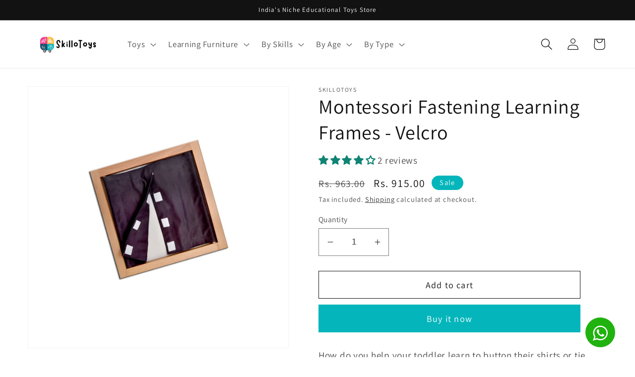

--- FILE ---
content_type: text/html; charset=UTF-8
request_url: https://secommerce.msg91.com/api/get_settings.php?shop=skillotoys.myshopify.com&c_id=
body_size: -152
content:
{"status":"success","token":"","mobile":"917411155771","customer":""}